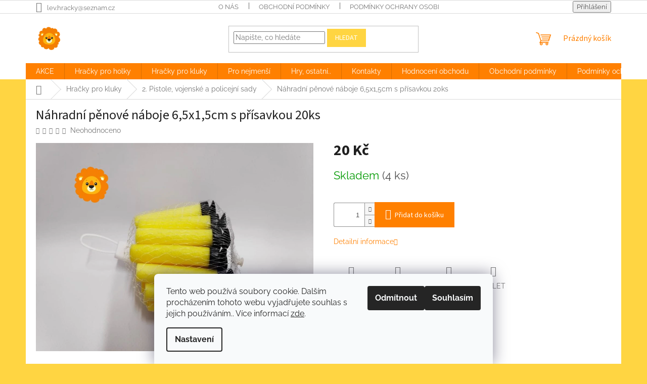

--- FILE ---
content_type: text/html; charset=utf-8
request_url: https://www.levhracky.cz/nahradni-penove-naboje-65x15cm-s-prisavkou-20ks-/
body_size: 22981
content:
<!doctype html><html lang="cs" dir="ltr" class="header-background-light external-fonts-loaded"><head><meta charset="utf-8" /><meta name="viewport" content="width=device-width,initial-scale=1" /><title>Náhradní pěnové náboje 6,5x1,5cm s přísavkou 20ks - Lev hračky</title><link rel="preconnect" href="https://cdn.myshoptet.com" /><link rel="dns-prefetch" href="https://cdn.myshoptet.com" /><link rel="preload" href="https://cdn.myshoptet.com/prj/dist/master/cms/libs/jquery/jquery-1.11.3.min.js" as="script" /><link href="https://cdn.myshoptet.com/prj/dist/master/cms/templates/frontend_templates/shared/css/font-face/raleway.css" rel="stylesheet"><link href="https://cdn.myshoptet.com/prj/dist/master/cms/templates/frontend_templates/shared/css/font-face/source-sans-3.css" rel="stylesheet"><link href="https://cdn.myshoptet.com/prj/dist/master/shop/dist/font-shoptet-11.css.62c94c7785ff2cea73b2.css" rel="stylesheet"><script>
dataLayer = [];
dataLayer.push({'shoptet' : {
    "pageId": 972,
    "pageType": "productDetail",
    "currency": "CZK",
    "currencyInfo": {
        "decimalSeparator": ",",
        "exchangeRate": 1,
        "priceDecimalPlaces": 0,
        "symbol": "K\u010d",
        "symbolLeft": 0,
        "thousandSeparator": " "
    },
    "language": "cs",
    "projectId": 628410,
    "product": {
        "id": 24630,
        "guid": "df16d5ce-ab29-11ee-b9bd-c23895735dfc",
        "hasVariants": false,
        "codes": [
            {
                "code": 165720152,
                "quantity": "4",
                "stocks": [
                    {
                        "id": "ext",
                        "quantity": "4"
                    }
                ]
            }
        ],
        "code": "165720152",
        "name": "N\u00e1hradn\u00ed p\u011bnov\u00e9 n\u00e1boje 6,5x1,5cm s p\u0159\u00edsavkou 20ks",
        "appendix": "",
        "weight": 0,
        "currentCategory": "Hra\u010dky pro kluky | 2. Pistole, vojensk\u00e9 a policejn\u00ed sady",
        "currentCategoryGuid": "a469de30-ab29-11ee-8ac3-c23895735dfc",
        "defaultCategory": "Hra\u010dky pro kluky | 2. Pistole, vojensk\u00e9 a policejn\u00ed sady",
        "defaultCategoryGuid": "a469de30-ab29-11ee-8ac3-c23895735dfc",
        "currency": "CZK",
        "priceWithVat": 20
    },
    "stocks": [
        {
            "id": "ext",
            "title": "Sklad",
            "isDeliveryPoint": 0,
            "visibleOnEshop": 1
        }
    ],
    "cartInfo": {
        "id": null,
        "freeShipping": false,
        "freeShippingFrom": null,
        "leftToFreeGift": {
            "formattedPrice": "0 K\u010d",
            "priceLeft": 0
        },
        "freeGift": false,
        "leftToFreeShipping": {
            "priceLeft": null,
            "dependOnRegion": null,
            "formattedPrice": null
        },
        "discountCoupon": [],
        "getNoBillingShippingPrice": {
            "withoutVat": 0,
            "vat": 0,
            "withVat": 0
        },
        "cartItems": [],
        "taxMode": "ORDINARY"
    },
    "cart": [],
    "customer": {
        "priceRatio": 1,
        "priceListId": 1,
        "groupId": null,
        "registered": false,
        "mainAccount": false
    }
}});
dataLayer.push({'cookie_consent' : {
    "marketing": "denied",
    "analytics": "denied"
}});
document.addEventListener('DOMContentLoaded', function() {
    shoptet.consent.onAccept(function(agreements) {
        if (agreements.length == 0) {
            return;
        }
        dataLayer.push({
            'cookie_consent' : {
                'marketing' : (agreements.includes(shoptet.config.cookiesConsentOptPersonalisation)
                    ? 'granted' : 'denied'),
                'analytics': (agreements.includes(shoptet.config.cookiesConsentOptAnalytics)
                    ? 'granted' : 'denied')
            },
            'event': 'cookie_consent'
        });
    });
});
</script>
<meta property="og:type" content="website"><meta property="og:site_name" content="levhracky.cz"><meta property="og:url" content="https://www.levhracky.cz/nahradni-penove-naboje-65x15cm-s-prisavkou-20ks-/"><meta property="og:title" content="Náhradní pěnové náboje 6,5x1,5cm s přísavkou 20ks - Lev hračky"><meta name="author" content="Lev hračky"><meta name="web_author" content="Shoptet.cz"><meta name="dcterms.rightsHolder" content="www.levhracky.cz"><meta name="robots" content="index,follow"><meta property="og:image" content="https://cdn.myshoptet.com/usr/www.levhracky.cz/user/shop/big/24630_nahradni-penove-naboje-6-5x1-5cm-s-prisavkou-20ks.jpg?65a6c74d"><meta property="og:description" content="Náhradní pěnové náboje 6,5x1,5cm s přísavkou 20ks. "><meta name="description" content="Náhradní pěnové náboje 6,5x1,5cm s přísavkou 20ks. "><meta property="product:price:amount" content="20"><meta property="product:price:currency" content="CZK"><style>:root {--color-primary: #ff8000;--color-primary-h: 30;--color-primary-s: 100%;--color-primary-l: 50%;--color-primary-hover: #ffd542;--color-primary-hover-h: 47;--color-primary-hover-s: 100%;--color-primary-hover-l: 63%;--color-secondary: #ff8000;--color-secondary-h: 30;--color-secondary-s: 100%;--color-secondary-l: 50%;--color-secondary-hover: #ff8000;--color-secondary-hover-h: 30;--color-secondary-hover-s: 100%;--color-secondary-hover-l: 50%;--color-tertiary: #ffd542;--color-tertiary-h: 47;--color-tertiary-s: 100%;--color-tertiary-l: 63%;--color-tertiary-hover: #ffd542;--color-tertiary-hover-h: 47;--color-tertiary-hover-s: 100%;--color-tertiary-hover-l: 63%;--color-header-background: #ffffff;--template-font: "Raleway";--template-headings-font: "Source Sans 3";--header-background-url: url("[data-uri]");--cookies-notice-background: #F8FAFB;--cookies-notice-color: #252525;--cookies-notice-button-hover: #27263f;--cookies-notice-link-hover: #3b3a5f;--templates-update-management-preview-mode-content: "Náhled aktualizací šablony je aktivní pro váš prohlížeč."}</style>
    
    <link href="https://cdn.myshoptet.com/prj/dist/master/shop/dist/main-11.less.5a24dcbbdabfd189c152.css" rel="stylesheet" />
                <link href="https://cdn.myshoptet.com/prj/dist/master/shop/dist/mobile-header-v1-11.less.1ee105d41b5f713c21aa.css" rel="stylesheet" />
    
    <script>var shoptet = shoptet || {};</script>
    <script src="https://cdn.myshoptet.com/prj/dist/master/shop/dist/main-3g-header.js.05f199e7fd2450312de2.js"></script>
<!-- User include --><!-- /User include --><link rel="shortcut icon" href="/favicon.ico" type="image/x-icon" /><link rel="canonical" href="https://www.levhracky.cz/nahradni-penove-naboje-65x15cm-s-prisavkou-20ks-/" /><style>/* custom background */@media (min-width: 992px) {body {background-color: #ffd542 ;background-position: top center;background-repeat: no-repeat;background-attachment: fixed;}}</style>    <!-- Global site tag (gtag.js) - Google Analytics -->
    <script async src="https://www.googletagmanager.com/gtag/js?id=16696525062"></script>
    <script>
        
        window.dataLayer = window.dataLayer || [];
        function gtag(){dataLayer.push(arguments);}
        

                    console.debug('default consent data');

            gtag('consent', 'default', {"ad_storage":"denied","analytics_storage":"denied","ad_user_data":"denied","ad_personalization":"denied","wait_for_update":500});
            dataLayer.push({
                'event': 'default_consent'
            });
        
        gtag('js', new Date());

        
        
        
                gtag('config', 'AW-16696525062');
        
        
        
        
        
        
        
        
        
        
        
        
        
        
        
        
        
        document.addEventListener('DOMContentLoaded', function() {
            if (typeof shoptet.tracking !== 'undefined') {
                for (var id in shoptet.tracking.bannersList) {
                    gtag('event', 'view_promotion', {
                        "send_to": "UA",
                        "promotions": [
                            {
                                "id": shoptet.tracking.bannersList[id].id,
                                "name": shoptet.tracking.bannersList[id].name,
                                "position": shoptet.tracking.bannersList[id].position
                            }
                        ]
                    });
                }
            }

            shoptet.consent.onAccept(function(agreements) {
                if (agreements.length !== 0) {
                    console.debug('gtag consent accept');
                    var gtagConsentPayload =  {
                        'ad_storage': agreements.includes(shoptet.config.cookiesConsentOptPersonalisation)
                            ? 'granted' : 'denied',
                        'analytics_storage': agreements.includes(shoptet.config.cookiesConsentOptAnalytics)
                            ? 'granted' : 'denied',
                                                                                                'ad_user_data': agreements.includes(shoptet.config.cookiesConsentOptPersonalisation)
                            ? 'granted' : 'denied',
                        'ad_personalization': agreements.includes(shoptet.config.cookiesConsentOptPersonalisation)
                            ? 'granted' : 'denied',
                        };
                    console.debug('update consent data', gtagConsentPayload);
                    gtag('consent', 'update', gtagConsentPayload);
                    dataLayer.push(
                        { 'event': 'update_consent' }
                    );
                }
            });
        });
    </script>
</head><body class="desktop id-972 in-2--pistole--vojenske-a-policejni-sady template-11 type-product type-detail one-column-body columns-mobile-2 columns-4 ums_forms_redesign--off ums_a11y_category_page--on ums_discussion_rating_forms--off ums_flags_display_unification--on ums_a11y_login--on mobile-header-version-1"><noscript>
    <style>
        #header {
            padding-top: 0;
            position: relative !important;
            top: 0;
        }
        .header-navigation {
            position: relative !important;
        }
        .overall-wrapper {
            margin: 0 !important;
        }
        body:not(.ready) {
            visibility: visible !important;
        }
    </style>
    <div class="no-javascript">
        <div class="no-javascript__title">Musíte změnit nastavení vašeho prohlížeče</div>
        <div class="no-javascript__text">Podívejte se na: <a href="https://www.google.com/support/bin/answer.py?answer=23852">Jak povolit JavaScript ve vašem prohlížeči</a>.</div>
        <div class="no-javascript__text">Pokud používáte software na blokování reklam, může být nutné povolit JavaScript z této stránky.</div>
        <div class="no-javascript__text">Děkujeme.</div>
    </div>
</noscript>

        <div id="fb-root"></div>
        <script>
            window.fbAsyncInit = function() {
                FB.init({
                    autoLogAppEvents : true,
                    xfbml            : true,
                    version          : 'v24.0'
                });
            };
        </script>
        <script async defer crossorigin="anonymous" src="https://connect.facebook.net/cs_CZ/sdk.js#xfbml=1&version=v24.0"></script>    <div class="siteCookies siteCookies--bottom siteCookies--light js-siteCookies" role="dialog" data-testid="cookiesPopup" data-nosnippet>
        <div class="siteCookies__form">
            <div class="siteCookies__content">
                <div class="siteCookies__text">
                    Tento web používá soubory cookie. Dalším procházením tohoto webu vyjadřujete souhlas s jejich používáním.. Více informací <a href="/podminky-ochrany-osobnich-udaju/" target="\&quot;_blank\&quot;" rel="\&quot;" noreferrer="">zde</a>.
                </div>
                <p class="siteCookies__links">
                    <button class="siteCookies__link js-cookies-settings" aria-label="Nastavení cookies" data-testid="cookiesSettings">Nastavení</button>
                </p>
            </div>
            <div class="siteCookies__buttonWrap">
                                    <button class="siteCookies__button js-cookiesConsentSubmit" value="reject" aria-label="Odmítnout cookies" data-testid="buttonCookiesReject">Odmítnout</button>
                                <button class="siteCookies__button js-cookiesConsentSubmit" value="all" aria-label="Přijmout cookies" data-testid="buttonCookiesAccept">Souhlasím</button>
            </div>
        </div>
        <script>
            document.addEventListener("DOMContentLoaded", () => {
                const siteCookies = document.querySelector('.js-siteCookies');
                document.addEventListener("scroll", shoptet.common.throttle(() => {
                    const st = document.documentElement.scrollTop;
                    if (st > 1) {
                        siteCookies.classList.add('siteCookies--scrolled');
                    } else {
                        siteCookies.classList.remove('siteCookies--scrolled');
                    }
                }, 100));
            });
        </script>
    </div>
<a href="#content" class="skip-link sr-only">Přejít na obsah</a><div class="overall-wrapper"><div class="user-action"><div class="container">
    <div class="user-action-in">
                    <div id="login" class="user-action-login popup-widget login-widget" role="dialog" aria-labelledby="loginHeading">
        <div class="popup-widget-inner">
                            <h2 id="loginHeading">Přihlášení k vašemu účtu</h2><div id="customerLogin"><form action="/action/Customer/Login/" method="post" id="formLoginIncluded" class="csrf-enabled formLogin" data-testid="formLogin"><input type="hidden" name="referer" value="" /><div class="form-group"><div class="input-wrapper email js-validated-element-wrapper no-label"><input type="email" name="email" class="form-control" autofocus placeholder="E-mailová adresa (např. jan@novak.cz)" data-testid="inputEmail" autocomplete="email" required /></div></div><div class="form-group"><div class="input-wrapper password js-validated-element-wrapper no-label"><input type="password" name="password" class="form-control" placeholder="Heslo" data-testid="inputPassword" autocomplete="current-password" required /><span class="no-display">Nemůžete vyplnit toto pole</span><input type="text" name="surname" value="" class="no-display" /></div></div><div class="form-group"><div class="login-wrapper"><button type="submit" class="btn btn-secondary btn-text btn-login" data-testid="buttonSubmit">Přihlásit se</button><div class="password-helper"><a href="/registrace/" data-testid="signup" rel="nofollow">Nová registrace</a><a href="/klient/zapomenute-heslo/" rel="nofollow">Zapomenuté heslo</a></div></div></div></form>
</div>                    </div>
    </div>

                            <div id="cart-widget" class="user-action-cart popup-widget cart-widget loader-wrapper" data-testid="popupCartWidget" role="dialog" aria-hidden="true">
    <div class="popup-widget-inner cart-widget-inner place-cart-here">
        <div class="loader-overlay">
            <div class="loader"></div>
        </div>
    </div>

    <div class="cart-widget-button">
        <a href="/kosik/" class="btn btn-conversion" id="continue-order-button" rel="nofollow" data-testid="buttonNextStep">Pokračovat do košíku</a>
    </div>
</div>
            </div>
</div>
</div><div class="top-navigation-bar" data-testid="topNavigationBar">

    <div class="container">

        <div class="top-navigation-contacts">
            <strong>Zákaznická podpora:</strong><a href="mailto:lev.hracky@seznam.cz" class="project-email" data-testid="contactboxEmail"><span>lev.hracky@seznam.cz</span></a>        </div>

                            <div class="top-navigation-menu">
                <div class="top-navigation-menu-trigger"></div>
                <ul class="top-navigation-bar-menu">
                                            <li class="top-navigation-menu-item-27">
                            <a href="/o-nas/" target="blank">O NÁS</a>
                        </li>
                                            <li class="top-navigation-menu-item-39">
                            <a href="/obchodni-podminky/" target="blank">Obchodní podmínky</a>
                        </li>
                                            <li class="top-navigation-menu-item-691">
                            <a href="/podminky-ochrany-osobnich-udaju/" target="blank">Podmínky ochrany osobních údajů </a>
                        </li>
                                    </ul>
                <ul class="top-navigation-bar-menu-helper"></ul>
            </div>
        
        <div class="top-navigation-tools">
            <div class="responsive-tools">
                <a href="#" class="toggle-window" data-target="search" aria-label="Hledat" data-testid="linkSearchIcon"></a>
                                                            <a href="#" class="toggle-window" data-target="login"></a>
                                                    <a href="#" class="toggle-window" data-target="navigation" aria-label="Menu" data-testid="hamburgerMenu"></a>
            </div>
                        <button class="top-nav-button top-nav-button-login toggle-window" type="button" data-target="login" aria-haspopup="dialog" aria-controls="login" aria-expanded="false" data-testid="signin"><span>Přihlášení</span></button>        </div>

    </div>

</div>
<header id="header"><div class="container navigation-wrapper">
    <div class="header-top">
        <div class="site-name-wrapper">
            <div class="site-name"><a href="/" data-testid="linkWebsiteLogo"><img src="https://cdn.myshoptet.com/usr/www.levhracky.cz/user/logos/logo_lev_men____-27.png" alt="Lev hračky" fetchpriority="low" /></a></div>        </div>
        <div class="search" itemscope itemtype="https://schema.org/WebSite">
            <meta itemprop="headline" content="2. Pistole, vojenské a policejní sady"/><meta itemprop="url" content="https://www.levhracky.cz"/><meta itemprop="text" content="Náhradní pěnové náboje 6,5x1,5cm s přísavkou 20ks. "/>            <form action="/action/ProductSearch/prepareString/" method="post"
    id="formSearchForm" class="search-form compact-form js-search-main"
    itemprop="potentialAction" itemscope itemtype="https://schema.org/SearchAction" data-testid="searchForm">
    <fieldset>
        <meta itemprop="target"
            content="https://www.levhracky.cz/vyhledavani/?string={string}"/>
        <input type="hidden" name="language" value="cs"/>
        
            
<input
    type="search"
    name="string"
        class="query-input form-control search-input js-search-input"
    placeholder="Napište, co hledáte"
    autocomplete="off"
    required
    itemprop="query-input"
    aria-label="Vyhledávání"
    data-testid="searchInput"
>
            <button type="submit" class="btn btn-default" data-testid="searchBtn">Hledat</button>
        
    </fieldset>
</form>
        </div>
        <div class="navigation-buttons">
                
    <a href="/kosik/" class="btn btn-icon toggle-window cart-count" data-target="cart" data-hover="true" data-redirect="true" data-testid="headerCart" rel="nofollow" aria-haspopup="dialog" aria-expanded="false" aria-controls="cart-widget">
        
                <span class="sr-only">Nákupní košík</span>
        
            <span class="cart-price visible-lg-inline-block" data-testid="headerCartPrice">
                                    Prázdný košík                            </span>
        
    
            </a>
        </div>
    </div>
    <nav id="navigation" aria-label="Hlavní menu" data-collapsible="true"><div class="navigation-in menu"><ul class="menu-level-1" role="menubar" data-testid="headerMenuItems"><li class="menu-item-1021" role="none"><a href="/akce/" data-testid="headerMenuItem" role="menuitem" aria-expanded="false"><b>AKCE</b></a></li>
<li class="menu-item-776 ext" role="none"><a href="/hracky-pro-holky/" data-testid="headerMenuItem" role="menuitem" aria-haspopup="true" aria-expanded="false"><b>Hračky pro holky</b><span class="submenu-arrow"></span></a><ul class="menu-level-2" aria-label="Hračky pro holky" tabindex="-1" role="menu"><li class="menu-item-785" role="none"><a href="/2--miminka--panenky--oblecky/" class="menu-image" data-testid="headerMenuItem" tabindex="-1" aria-hidden="true"><img src="data:image/svg+xml,%3Csvg%20width%3D%22140%22%20height%3D%22100%22%20xmlns%3D%22http%3A%2F%2Fwww.w3.org%2F2000%2Fsvg%22%3E%3C%2Fsvg%3E" alt="" aria-hidden="true" width="140" height="100"  data-src="https://cdn.myshoptet.com/usr/www.levhracky.cz/user/categories/thumb/3415.jpg" fetchpriority="low" /></a><div><a href="/2--miminka--panenky--oblecky/" data-testid="headerMenuItem" role="menuitem"><span>2. Miminka, panenky, oblečky</span></a>
                        </div></li><li class="menu-item-794" role="none"><a href="/2--doktorske-sady--uklizecky--sady-krasy/" class="menu-image" data-testid="headerMenuItem" tabindex="-1" aria-hidden="true"><img src="data:image/svg+xml,%3Csvg%20width%3D%22140%22%20height%3D%22100%22%20xmlns%3D%22http%3A%2F%2Fwww.w3.org%2F2000%2Fsvg%22%3E%3C%2Fsvg%3E" alt="" aria-hidden="true" width="140" height="100"  data-src="https://cdn.myshoptet.com/usr/www.levhracky.cz/user/categories/thumb/351551378.jpg" fetchpriority="low" /></a><div><a href="/2--doktorske-sady--uklizecky--sady-krasy/" data-testid="headerMenuItem" role="menuitem"><span>2. Doktorské sady, uklízečky, sady krásy</span></a>
                        </div></li><li class="menu-item-791" role="none"><a href="/2--kuchyne--spotrebice--nadobi/" class="menu-image" data-testid="headerMenuItem" tabindex="-1" aria-hidden="true"><img src="data:image/svg+xml,%3Csvg%20width%3D%22140%22%20height%3D%22100%22%20xmlns%3D%22http%3A%2F%2Fwww.w3.org%2F2000%2Fsvg%22%3E%3C%2Fsvg%3E" alt="" aria-hidden="true" width="140" height="100"  data-src="https://cdn.myshoptet.com/usr/www.levhracky.cz/user/categories/thumb/349058988.jpg" fetchpriority="low" /></a><div><a href="/2--kuchyne--spotrebice--nadobi/" data-testid="headerMenuItem" role="menuitem"><span>2. Kuchyně, spotřebiče, nádobí</span></a>
                        </div></li><li class="menu-item-788" role="none"><a href="/2--kocarky--postylky/" class="menu-image" data-testid="headerMenuItem" tabindex="-1" aria-hidden="true"><img src="data:image/svg+xml,%3Csvg%20width%3D%22140%22%20height%3D%22100%22%20xmlns%3D%22http%3A%2F%2Fwww.w3.org%2F2000%2Fsvg%22%3E%3C%2Fsvg%3E" alt="" aria-hidden="true" width="140" height="100"  data-src="https://cdn.myshoptet.com/usr/www.levhracky.cz/user/categories/thumb/288956267.jpg" fetchpriority="low" /></a><div><a href="/2--kocarky--postylky/" data-testid="headerMenuItem" role="menuitem"><span>2. Kočárky, postýlky,</span></a>
                        </div></li></ul></li>
<li class="menu-item-673 ext" role="none"><a href="/hracky-pro-kluky/" data-testid="headerMenuItem" role="menuitem" aria-haspopup="true" aria-expanded="false"><b>Hračky pro kluky</b><span class="submenu-arrow"></span></a><ul class="menu-level-2" aria-label="Hračky pro kluky" tabindex="-1" role="menu"><li class="menu-item-758 has-third-level" role="none"><a href="/auta--dopravni-prostredky/" class="menu-image" data-testid="headerMenuItem" tabindex="-1" aria-hidden="true"><img src="data:image/svg+xml,%3Csvg%20width%3D%22140%22%20height%3D%22100%22%20xmlns%3D%22http%3A%2F%2Fwww.w3.org%2F2000%2Fsvg%22%3E%3C%2Fsvg%3E" alt="" aria-hidden="true" width="140" height="100"  data-src="https://cdn.myshoptet.com/usr/www.levhracky.cz/user/categories/thumb/229806139.jpg" fetchpriority="low" /></a><div><a href="/auta--dopravni-prostredky/" data-testid="headerMenuItem" role="menuitem"><span>Auta, dopravní prostředky</span></a>
                                                    <ul class="menu-level-3" role="menu">
                                                                    <li class="menu-item-993" role="none">
                                        <a href="/2--auta--dopravni-prostredky--garaze--drahy/" data-testid="headerMenuItem" role="menuitem">
                                            2. Auta, dopravní prostředky, garáže, dráhy</a>,                                    </li>
                                                                    <li class="menu-item-978" role="none">
                                        <a href="/2--rc-auta--dopravni-prostredky-2/" data-testid="headerMenuItem" role="menuitem">
                                            2. RC auta, dopravní prostředky</a>,                                    </li>
                                                                    <li class="menu-item-981" role="none">
                                        <a href="/2--rc-tanky--tankove-bitvy-2/" data-testid="headerMenuItem" role="menuitem">
                                            2. RC Tanky, tankové bitvy</a>,                                    </li>
                                                                    <li class="menu-item-987" role="none">
                                        <a href="/2--model-auta-kov-a-dopravni-prostredy/" data-testid="headerMenuItem" role="menuitem">
                                            2. Model auta kov a dopravní prostředy</a>,                                    </li>
                                                                    <li class="menu-item-990" role="none">
                                        <a href="/2--model-stavebnice-2/" data-testid="headerMenuItem" role="menuitem">
                                            2. Model stavebnice</a>,                                    </li>
                                                                    <li class="menu-item-746" role="none">
                                        <a href="/2--traktory--zemedelske-a-stavebni-stroje/" data-testid="headerMenuItem" role="menuitem">
                                            2. Traktory, zemědělské a stavební stroje</a>                                    </li>
                                                            </ul>
                        </div></li><li class="menu-item-972 active" role="none"><a href="/2--pistole--vojenske-a-policejni-sady/" class="menu-image" data-testid="headerMenuItem" tabindex="-1" aria-hidden="true"><img src="data:image/svg+xml,%3Csvg%20width%3D%22140%22%20height%3D%22100%22%20xmlns%3D%22http%3A%2F%2Fwww.w3.org%2F2000%2Fsvg%22%3E%3C%2Fsvg%3E" alt="" aria-hidden="true" width="140" height="100"  data-src="https://cdn.myshoptet.com/usr/www.levhracky.cz/user/categories/thumb/3035.jpg" fetchpriority="low" /></a><div><a href="/2--pistole--vojenske-a-policejni-sady/" data-testid="headerMenuItem" role="menuitem"><span>2. Pistole, vojenské a policejní sady</span></a>
                        </div></li><li class="menu-item-773" role="none"><a href="/2--mece--kordy--luky/" class="menu-image" data-testid="headerMenuItem" tabindex="-1" aria-hidden="true"><img src="data:image/svg+xml,%3Csvg%20width%3D%22140%22%20height%3D%22100%22%20xmlns%3D%22http%3A%2F%2Fwww.w3.org%2F2000%2Fsvg%22%3E%3C%2Fsvg%3E" alt="" aria-hidden="true" width="140" height="100"  data-src="https://cdn.myshoptet.com/usr/www.levhracky.cz/user/categories/thumb/3051.jpg" fetchpriority="low" /></a><div><a href="/2--mece--kordy--luky/" data-testid="headerMenuItem" role="menuitem"><span>2. Meče, kordy, luky</span></a>
                        </div></li><li class="menu-item-770" role="none"><a href="/2--naradi--kufriky-ap/" class="menu-image" data-testid="headerMenuItem" tabindex="-1" aria-hidden="true"><img src="data:image/svg+xml,%3Csvg%20width%3D%22140%22%20height%3D%22100%22%20xmlns%3D%22http%3A%2F%2Fwww.w3.org%2F2000%2Fsvg%22%3E%3C%2Fsvg%3E" alt="" aria-hidden="true" width="140" height="100"  data-src="https://cdn.myshoptet.com/usr/www.levhracky.cz/user/categories/thumb/35636761.jpg" fetchpriority="low" /></a><div><a href="/2--naradi--kufriky-ap/" data-testid="headerMenuItem" role="menuitem"><span>2. Nářadí, kufříky ap.</span></a>
                        </div></li><li class="menu-item-752" role="none"><a href="/2--robot-transformers/" class="menu-image" data-testid="headerMenuItem" tabindex="-1" aria-hidden="true"><img src="data:image/svg+xml,%3Csvg%20width%3D%22140%22%20height%3D%22100%22%20xmlns%3D%22http%3A%2F%2Fwww.w3.org%2F2000%2Fsvg%22%3E%3C%2Fsvg%3E" alt="" aria-hidden="true" width="140" height="100"  data-src="https://cdn.myshoptet.com/usr/www.levhracky.cz/user/categories/thumb/3228.jpg" fetchpriority="low" /></a><div><a href="/2--robot-transformers/" data-testid="headerMenuItem" role="menuitem"><span>2. Robot,Transformers</span></a>
                        </div></li></ul></li>
<li class="menu-item-779 ext" role="none"><a href="/pro-nejmensi/" data-testid="headerMenuItem" role="menuitem" aria-haspopup="true" aria-expanded="false"><b>Pro nejmenší</b><span class="submenu-arrow"></span></a><ul class="menu-level-2" aria-label="Pro nejmenší" tabindex="-1" role="menu"><li class="menu-item-800" role="none"><a href="/2--pro-nejmensi/" class="menu-image" data-testid="headerMenuItem" tabindex="-1" aria-hidden="true"><img src="data:image/svg+xml,%3Csvg%20width%3D%22140%22%20height%3D%22100%22%20xmlns%3D%22http%3A%2F%2Fwww.w3.org%2F2000%2Fsvg%22%3E%3C%2Fsvg%3E" alt="" aria-hidden="true" width="140" height="100"  data-src="https://cdn.myshoptet.com/usr/www.levhracky.cz/user/categories/thumb/1696.jpg" fetchpriority="low" /></a><div><a href="/2--pro-nejmensi/" data-testid="headerMenuItem" role="menuitem"><span>2. Pro nejmenší</span></a>
                        </div></li><li class="menu-item-809" role="none"><a href="/2--plysove-hracky--figurky/" class="menu-image" data-testid="headerMenuItem" tabindex="-1" aria-hidden="true"><img src="data:image/svg+xml,%3Csvg%20width%3D%22140%22%20height%3D%22100%22%20xmlns%3D%22http%3A%2F%2Fwww.w3.org%2F2000%2Fsvg%22%3E%3C%2Fsvg%3E" alt="" aria-hidden="true" width="140" height="100"  data-src="https://cdn.myshoptet.com/usr/www.levhracky.cz/user/categories/thumb/3414.jpg" fetchpriority="low" /></a><div><a href="/2--plysove-hracky--figurky/" data-testid="headerMenuItem" role="menuitem"><span>2. Plyšové hračky, figurky</span></a>
                        </div></li><li class="menu-item-797" role="none"><a href="/1--pro-nejmensi/" class="menu-image" data-testid="headerMenuItem" tabindex="-1" aria-hidden="true"><img src="data:image/svg+xml,%3Csvg%20width%3D%22140%22%20height%3D%22100%22%20xmlns%3D%22http%3A%2F%2Fwww.w3.org%2F2000%2Fsvg%22%3E%3C%2Fsvg%3E" alt="" aria-hidden="true" width="140" height="100"  data-src="https://cdn.myshoptet.com/usr/www.levhracky.cz/user/categories/thumb/355310325.jpg" fetchpriority="low" /></a><div><a href="/1--pro-nejmensi/" data-testid="headerMenuItem" role="menuitem"><span>1. Pro nejmenší</span></a>
                        </div></li></ul></li>
<li class="menu-item-854 ext" role="none"><a href="/hry--ostatni/" data-testid="headerMenuItem" role="menuitem" aria-haspopup="true" aria-expanded="false"><b>Hry, ostatní..</b><span class="submenu-arrow"></span></a><ul class="menu-level-2" aria-label="Hry, ostatní.." tabindex="-1" role="menu"><li class="menu-item-857" role="none"><a href="/1--drevene-hracky--kostky/" class="menu-image" data-testid="headerMenuItem" tabindex="-1" aria-hidden="true"><img src="data:image/svg+xml,%3Csvg%20width%3D%22140%22%20height%3D%22100%22%20xmlns%3D%22http%3A%2F%2Fwww.w3.org%2F2000%2Fsvg%22%3E%3C%2Fsvg%3E" alt="" aria-hidden="true" width="140" height="100"  data-src="https://cdn.myshoptet.com/usr/www.levhracky.cz/user/categories/thumb/1019.jpg" fetchpriority="low" /></a><div><a href="/1--drevene-hracky--kostky/" data-testid="headerMenuItem" role="menuitem"><span>1. Dřevené hračky, kostky</span></a>
                        </div></li><li class="menu-item-860" role="none"><a href="/2--drevene-hracky--kostky/" class="menu-image" data-testid="headerMenuItem" tabindex="-1" aria-hidden="true"><img src="data:image/svg+xml,%3Csvg%20width%3D%22140%22%20height%3D%22100%22%20xmlns%3D%22http%3A%2F%2Fwww.w3.org%2F2000%2Fsvg%22%3E%3C%2Fsvg%3E" alt="" aria-hidden="true" width="140" height="100"  data-src="https://cdn.myshoptet.com/usr/www.levhracky.cz/user/categories/thumb/270500669.jpg" fetchpriority="low" /></a><div><a href="/2--drevene-hracky--kostky/" data-testid="headerMenuItem" role="menuitem"><span>2. Dřevěné hračky, kostky</span></a>
                        </div></li><li class="menu-item-863" role="none"><a href="/1--knizky--sesity--omalovanky--obrazky/" class="menu-image" data-testid="headerMenuItem" tabindex="-1" aria-hidden="true"><img src="data:image/svg+xml,%3Csvg%20width%3D%22140%22%20height%3D%22100%22%20xmlns%3D%22http%3A%2F%2Fwww.w3.org%2F2000%2Fsvg%22%3E%3C%2Fsvg%3E" alt="" aria-hidden="true" width="140" height="100"  data-src="https://cdn.myshoptet.com/usr/www.levhracky.cz/user/categories/thumb/311631695.jpg" fetchpriority="low" /></a><div><a href="/1--knizky--sesity--omalovanky--obrazky/" data-testid="headerMenuItem" role="menuitem"><span>1. Knížky, sešity, omalovánky, obrázky</span></a>
                        </div></li><li class="menu-item-866" role="none"><a href="/2--knizky--sesity--omalovanky--obrazky/" class="menu-image" data-testid="headerMenuItem" tabindex="-1" aria-hidden="true"><img src="data:image/svg+xml,%3Csvg%20width%3D%22140%22%20height%3D%22100%22%20xmlns%3D%22http%3A%2F%2Fwww.w3.org%2F2000%2Fsvg%22%3E%3C%2Fsvg%3E" alt="" aria-hidden="true" width="140" height="100"  data-src="https://cdn.myshoptet.com/usr/www.levhracky.cz/user/categories/thumb/3107_46907.jpg" fetchpriority="low" /></a><div><a href="/2--knizky--sesity--omalovanky--obrazky/" data-testid="headerMenuItem" role="menuitem"><span>2. Knížky, sešity, omalovánky, obrázky</span></a>
                        </div></li><li class="menu-item-869" role="none"><a href="/1--stolni-hry--puzzle--karty--pexesa/" class="menu-image" data-testid="headerMenuItem" tabindex="-1" aria-hidden="true"><img src="data:image/svg+xml,%3Csvg%20width%3D%22140%22%20height%3D%22100%22%20xmlns%3D%22http%3A%2F%2Fwww.w3.org%2F2000%2Fsvg%22%3E%3C%2Fsvg%3E" alt="" aria-hidden="true" width="140" height="100"  data-src="https://cdn.myshoptet.com/usr/www.levhracky.cz/user/categories/thumb/102772664.jpg" fetchpriority="low" /></a><div><a href="/1--stolni-hry--puzzle--karty--pexesa/" data-testid="headerMenuItem" role="menuitem"><span>1. Stolní hry, puzzle, karty, pexesa</span></a>
                        </div></li><li class="menu-item-872" role="none"><a href="/2--stolni-hry--puzzle--karty--pexesa/" class="menu-image" data-testid="headerMenuItem" tabindex="-1" aria-hidden="true"><img src="data:image/svg+xml,%3Csvg%20width%3D%22140%22%20height%3D%22100%22%20xmlns%3D%22http%3A%2F%2Fwww.w3.org%2F2000%2Fsvg%22%3E%3C%2Fsvg%3E" alt="" aria-hidden="true" width="140" height="100"  data-src="https://cdn.myshoptet.com/usr/www.levhracky.cz/user/categories/thumb/306100342.jpg" fetchpriority="low" /></a><div><a href="/2--stolni-hry--puzzle--karty--pexesa/" data-testid="headerMenuItem" role="menuitem"><span>2. Stolní hry, puzzle, karty, pexesa</span></a>
                        </div></li><li class="menu-item-1036" role="none"><a href="/2-stavebnice/" class="menu-image" data-testid="headerMenuItem" tabindex="-1" aria-hidden="true"><img src="data:image/svg+xml,%3Csvg%20width%3D%22140%22%20height%3D%22100%22%20xmlns%3D%22http%3A%2F%2Fwww.w3.org%2F2000%2Fsvg%22%3E%3C%2Fsvg%3E" alt="" aria-hidden="true" width="140" height="100"  data-src="https://cdn.myshoptet.com/usr/www.levhracky.cz/user/categories/thumb/stavebnice.jpg" fetchpriority="low" /></a><div><a href="/2-stavebnice/" data-testid="headerMenuItem" role="menuitem"><span>2.Stavebnice</span></a>
                        </div></li><li class="menu-item-875" role="none"><a href="/1--barvy--kreativni--ostatni/" class="menu-image" data-testid="headerMenuItem" tabindex="-1" aria-hidden="true"><img src="data:image/svg+xml,%3Csvg%20width%3D%22140%22%20height%3D%22100%22%20xmlns%3D%22http%3A%2F%2Fwww.w3.org%2F2000%2Fsvg%22%3E%3C%2Fsvg%3E" alt="" aria-hidden="true" width="140" height="100"  data-src="https://cdn.myshoptet.com/usr/www.levhracky.cz/user/categories/thumb/27651.jpg" fetchpriority="low" /></a><div><a href="/1--barvy--kreativni--ostatni/" data-testid="headerMenuItem" role="menuitem"><span>1. Barvy, kreativní, ostatní</span></a>
                        </div></li><li class="menu-item-878" role="none"><a href="/2--kreativni-a-ostatni/" class="menu-image" data-testid="headerMenuItem" tabindex="-1" aria-hidden="true"><img src="data:image/svg+xml,%3Csvg%20width%3D%22140%22%20height%3D%22100%22%20xmlns%3D%22http%3A%2F%2Fwww.w3.org%2F2000%2Fsvg%22%3E%3C%2Fsvg%3E" alt="" aria-hidden="true" width="140" height="100"  data-src="https://cdn.myshoptet.com/usr/www.levhracky.cz/user/categories/thumb/354108000.jpg" fetchpriority="low" /></a><div><a href="/2--kreativni-a-ostatni/" data-testid="headerMenuItem" role="menuitem"><span>2. Kreativní a ostatní</span></a>
                        </div></li><li class="menu-item-881" role="none"><a href="/2--hudebni-nastroje-hracky/" class="menu-image" data-testid="headerMenuItem" tabindex="-1" aria-hidden="true"><img src="data:image/svg+xml,%3Csvg%20width%3D%22140%22%20height%3D%22100%22%20xmlns%3D%22http%3A%2F%2Fwww.w3.org%2F2000%2Fsvg%22%3E%3C%2Fsvg%3E" alt="" aria-hidden="true" width="140" height="100"  data-src="https://cdn.myshoptet.com/usr/www.levhracky.cz/user/categories/thumb/351471998.jpg" fetchpriority="low" /></a><div><a href="/2--hudebni-nastroje-hracky/" data-testid="headerMenuItem" role="menuitem"><span>2. Hudební nástroje/hračky</span></a>
                        </div></li><li class="menu-item-884 has-third-level" role="none"><a href="/2--zvirata--figurky/" class="menu-image" data-testid="headerMenuItem" tabindex="-1" aria-hidden="true"><img src="data:image/svg+xml,%3Csvg%20width%3D%22140%22%20height%3D%22100%22%20xmlns%3D%22http%3A%2F%2Fwww.w3.org%2F2000%2Fsvg%22%3E%3C%2Fsvg%3E" alt="" aria-hidden="true" width="140" height="100"  data-src="https://cdn.myshoptet.com/usr/www.levhracky.cz/user/categories/thumb/2849.jpg" fetchpriority="low" /></a><div><a href="/2--zvirata--figurky/" data-testid="headerMenuItem" role="menuitem"><span>2. Zvířata, figurky</span></a>
                                                    <ul class="menu-level-3" role="menu">
                                                                    <li class="menu-item-1008" role="none">
                                        <a href="/houpaci-kone-2/" data-testid="headerMenuItem" role="menuitem">
                                            2. Houpací koně</a>                                    </li>
                                                            </ul>
                        </div></li><li class="menu-item-887" role="none"><a href="/1--na-zahradu--zima--sport/" class="menu-image" data-testid="headerMenuItem" tabindex="-1" aria-hidden="true"><img src="data:image/svg+xml,%3Csvg%20width%3D%22140%22%20height%3D%22100%22%20xmlns%3D%22http%3A%2F%2Fwww.w3.org%2F2000%2Fsvg%22%3E%3C%2Fsvg%3E" alt="" aria-hidden="true" width="140" height="100"  data-src="https://cdn.myshoptet.com/usr/www.levhracky.cz/user/categories/thumb/2070_(2).jpg" fetchpriority="low" /></a><div><a href="/1--na-zahradu--zima--sport/" data-testid="headerMenuItem" role="menuitem"><span>1. Na zahradu, zima, sport</span></a>
                        </div></li><li class="menu-item-890" role="none"><a href="/2--na-zahradu-k-vode--pisek--sport/" class="menu-image" data-testid="headerMenuItem" tabindex="-1" aria-hidden="true"><img src="data:image/svg+xml,%3Csvg%20width%3D%22140%22%20height%3D%22100%22%20xmlns%3D%22http%3A%2F%2Fwww.w3.org%2F2000%2Fsvg%22%3E%3C%2Fsvg%3E" alt="" aria-hidden="true" width="140" height="100"  data-src="https://cdn.myshoptet.com/usr/www.levhracky.cz/user/categories/thumb/337064576.jpg" fetchpriority="low" /></a><div><a href="/2--na-zahradu-k-vode--pisek--sport/" data-testid="headerMenuItem" role="menuitem"><span>2. Na zahradu k vodě, písek, sport</span></a>
                        </div></li></ul></li>
<li class="menu-item-29" role="none"><a href="/kontakty/" target="blank" data-testid="headerMenuItem" role="menuitem" aria-expanded="false"><b>Kontakty</b></a></li>
<li class="menu-item--51" role="none"><a href="/hodnoceni-obchodu/" target="blank" data-testid="headerMenuItem" role="menuitem" aria-expanded="false"><b>Hodnocení obchodu</b></a></li>
<li class="menu-item-39" role="none"><a href="/obchodni-podminky/" target="blank" data-testid="headerMenuItem" role="menuitem" aria-expanded="false"><b>Obchodní podmínky</b></a></li>
<li class="menu-item-691" role="none"><a href="/podminky-ochrany-osobnich-udaju/" target="blank" data-testid="headerMenuItem" role="menuitem" aria-expanded="false"><b>Podmínky ochrany osobních údajů </b></a></li>
</ul>
    <ul class="navigationActions" role="menu">
                            <li role="none">
                                    <a href="/login/?backTo=%2Fnahradni-penove-naboje-65x15cm-s-prisavkou-20ks-%2F" rel="nofollow" data-testid="signin" role="menuitem"><span>Přihlášení</span></a>
                            </li>
                        </ul>
</div><span class="navigation-close"></span></nav><div class="menu-helper" data-testid="hamburgerMenu"><span>Více</span></div>
</div></header><!-- / header -->


                    <div class="container breadcrumbs-wrapper">
            <div class="breadcrumbs navigation-home-icon-wrapper" itemscope itemtype="https://schema.org/BreadcrumbList">
                                                                            <span id="navigation-first" data-basetitle="Lev hračky" itemprop="itemListElement" itemscope itemtype="https://schema.org/ListItem">
                <a href="/" itemprop="item" class="navigation-home-icon"><span class="sr-only" itemprop="name">Domů</span></a>
                <span class="navigation-bullet">/</span>
                <meta itemprop="position" content="1" />
            </span>
                                <span id="navigation-1" itemprop="itemListElement" itemscope itemtype="https://schema.org/ListItem">
                <a href="/hracky-pro-kluky/" itemprop="item" data-testid="breadcrumbsSecondLevel"><span itemprop="name">Hračky pro kluky</span></a>
                <span class="navigation-bullet">/</span>
                <meta itemprop="position" content="2" />
            </span>
                                <span id="navigation-2" itemprop="itemListElement" itemscope itemtype="https://schema.org/ListItem">
                <a href="/2--pistole--vojenske-a-policejni-sady/" itemprop="item" data-testid="breadcrumbsSecondLevel"><span itemprop="name">2. Pistole, vojenské a policejní sady</span></a>
                <span class="navigation-bullet">/</span>
                <meta itemprop="position" content="3" />
            </span>
                                            <span id="navigation-3" itemprop="itemListElement" itemscope itemtype="https://schema.org/ListItem" data-testid="breadcrumbsLastLevel">
                <meta itemprop="item" content="https://www.levhracky.cz/nahradni-penove-naboje-65x15cm-s-prisavkou-20ks-/" />
                <meta itemprop="position" content="4" />
                <span itemprop="name" data-title="Náhradní pěnové náboje 6,5x1,5cm s přísavkou 20ks">Náhradní pěnové náboje 6,5x1,5cm s přísavkou 20ks <span class="appendix"></span></span>
            </span>
            </div>
        </div>
    
<div id="content-wrapper" class="container content-wrapper">
    
    <div class="content-wrapper-in">
                <main id="content" class="content wide">
                            
<div class="p-detail" itemscope itemtype="https://schema.org/Product">

    
    <meta itemprop="name" content="Náhradní pěnové náboje 6,5x1,5cm s přísavkou 20ks" />
    <meta itemprop="category" content="Úvodní stránka &gt; Hračky pro kluky &gt; 2. Pistole, vojenské a policejní sady &gt; Náhradní pěnové náboje 6,5x1,5cm s přísavkou 20ks" />
    <meta itemprop="url" content="https://www.levhracky.cz/nahradni-penove-naboje-65x15cm-s-prisavkou-20ks-/" />
    <meta itemprop="image" content="https://cdn.myshoptet.com/usr/www.levhracky.cz/user/shop/big/24630_nahradni-penove-naboje-6-5x1-5cm-s-prisavkou-20ks.jpg?65a6c74d" />
                                            
        <div class="p-detail-inner">

        <div class="p-detail-inner-header">
            <h1>
                  Náhradní pěnové náboje 6,5x1,5cm s přísavkou 20ks            </h1>

                    </div>

        <form action="/action/Cart/addCartItem/" method="post" id="product-detail-form" class="pr-action csrf-enabled" data-testid="formProduct">

            <meta itemprop="productID" content="24630" /><meta itemprop="identifier" content="df16d5ce-ab29-11ee-b9bd-c23895735dfc" /><meta itemprop="sku" content="165720152" /><span itemprop="offers" itemscope itemtype="https://schema.org/Offer"><link itemprop="availability" href="https://schema.org/InStock" /><meta itemprop="url" content="https://www.levhracky.cz/nahradni-penove-naboje-65x15cm-s-prisavkou-20ks-/" /><meta itemprop="price" content="20.00" /><meta itemprop="priceCurrency" content="CZK" /><link itemprop="itemCondition" href="https://schema.org/NewCondition" /></span><input type="hidden" name="productId" value="24630" /><input type="hidden" name="priceId" value="24630" /><input type="hidden" name="language" value="cs" />

            <div class="row product-top">

                <div class="col-xs-12">

                    <div class="p-detail-info">
                        
                                    <div class="stars-wrapper">
            
<span class="stars star-list">
                                                <span class="star star-off show-tooltip is-active productRatingAction" data-productid="24630" data-score="1" title="    Hodnocení:
            Neohodnoceno    "></span>
                    
                                                <span class="star star-off show-tooltip is-active productRatingAction" data-productid="24630" data-score="2" title="    Hodnocení:
            Neohodnoceno    "></span>
                    
                                                <span class="star star-off show-tooltip is-active productRatingAction" data-productid="24630" data-score="3" title="    Hodnocení:
            Neohodnoceno    "></span>
                    
                                                <span class="star star-off show-tooltip is-active productRatingAction" data-productid="24630" data-score="4" title="    Hodnocení:
            Neohodnoceno    "></span>
                    
                                                <span class="star star-off show-tooltip is-active productRatingAction" data-productid="24630" data-score="5" title="    Hodnocení:
            Neohodnoceno    "></span>
                    
    </span>
            <span class="stars-label">
                                Neohodnoceno                    </span>
        </div>
    
                        
                    </div>

                </div>

                <div class="col-xs-12 col-lg-6 p-image-wrapper">

                    
                    <div class="p-image" style="" data-testid="mainImage">

                        

    


                        

<a href="https://cdn.myshoptet.com/usr/www.levhracky.cz/user/shop/big/24630_nahradni-penove-naboje-6-5x1-5cm-s-prisavkou-20ks.jpg?65a6c74d" class="p-main-image cbox"><img src="https://cdn.myshoptet.com/usr/www.levhracky.cz/user/shop/big/24630_nahradni-penove-naboje-6-5x1-5cm-s-prisavkou-20ks.jpg?65a6c74d" alt="Náhradní pěnové náboje 6,5x1,5cm s přísavkou 20ks" width="1024" height="768"  fetchpriority="high" />
</a>                    </div>

                    
                </div>

                <div class="col-xs-12 col-lg-6 p-info-wrapper">

                    
                    
                        <div class="p-final-price-wrapper">

                                                                                    <strong class="price-final" data-testid="productCardPrice">
            <span class="price-final-holder">
                20 Kč
    

        </span>
    </strong>
                                                            <span class="price-measure">
                    
                        </span>
                            

                        </div>

                    
                    
                                                                                    <div class="availability-value" title="Dostupnost">
                                    

    
    <span class="availability-label" style="color: #009901" data-testid="labelAvailability">
                    Skladem            </span>
        <span class="availability-amount" data-testid="numberAvailabilityAmount">(4&nbsp;ks)</span>

                                </div>
                                                    
                        <table class="detail-parameters">
                            <tbody>
                            
                            
                            
                                                                                    </tbody>
                        </table>

                                                                            
                            <div class="add-to-cart" data-testid="divAddToCart">
                
<span class="quantity">
    <span
        class="increase-tooltip js-increase-tooltip"
        data-trigger="manual"
        data-container="body"
        data-original-title="Není možné zakoupit více než 9999 ks."
        aria-hidden="true"
        role="tooltip"
        data-testid="tooltip">
    </span>

    <span
        class="decrease-tooltip js-decrease-tooltip"
        data-trigger="manual"
        data-container="body"
        data-original-title="Minimální množství, které lze zakoupit, je 1 ks."
        aria-hidden="true"
        role="tooltip"
        data-testid="tooltip">
    </span>
    <label>
        <input
            type="number"
            name="amount"
            value="1"
            class="amount"
            autocomplete="off"
            data-decimals="0"
                        step="1"
            min="1"
            max="9999"
            aria-label="Množství"
            data-testid="cartAmount"/>
    </label>

    <button
        class="increase"
        type="button"
        aria-label="Zvýšit množství o 1"
        data-testid="increase">
            <span class="increase__sign">&plus;</span>
    </button>

    <button
        class="decrease"
        type="button"
        aria-label="Snížit množství o 1"
        data-testid="decrease">
            <span class="decrease__sign">&minus;</span>
    </button>
</span>
                    
    <button type="submit" class="btn btn-lg btn-conversion add-to-cart-button" data-testid="buttonAddToCart" aria-label="Přidat do košíku Náhradní pěnové náboje 6,5x1,5cm s přísavkou 20ks">Přidat do košíku</button>

            </div>
                    
                    
                    

                    
                                            <p data-testid="productCardDescr">
                            <a href="#description" class="chevron-after chevron-down-after" data-toggle="tab" data-external="1" data-force-scroll="true">Detailní informace</a>
                        </p>
                    
                    <div class="social-buttons-wrapper">
                        <div class="link-icons watchdog-active" data-testid="productDetailActionIcons">
    <a href="#" class="link-icon print" title="Tisknout produkt"><span>Tisk</span></a>
    <a href="/nahradni-penove-naboje-65x15cm-s-prisavkou-20ks-:dotaz/" class="link-icon chat" title="Mluvit s prodejcem" rel="nofollow"><span>Zeptat se</span></a>
            <a href="/nahradni-penove-naboje-65x15cm-s-prisavkou-20ks-:hlidat-cenu/" class="link-icon watchdog" title="Hlídat cenu" rel="nofollow"><span>Hlídat</span></a>
                <a href="#" class="link-icon share js-share-buttons-trigger" title="Sdílet produkt"><span>Sdílet</span></a>
    </div>
                            <div class="social-buttons no-display">
                    <div class="facebook">
                <div
            data-layout="button"
        class="fb-share-button"
    >
</div>

            </div>
                                <div class="close-wrapper">
        <a href="#" class="close-after js-share-buttons-trigger" title="Sdílet produkt">Zavřít</a>
    </div>

            </div>
                    </div>

                    
                </div>

            </div>

        </form>
    </div>

    
        
    
        
    <div class="shp-tabs-wrapper p-detail-tabs-wrapper">
        <div class="row">
            <div class="col-sm-12 shp-tabs-row responsive-nav">
                <div class="shp-tabs-holder">
    <ul id="p-detail-tabs" class="shp-tabs p-detail-tabs visible-links" role="tablist">
                            <li class="shp-tab active" data-testid="tabDescription">
                <a href="#description" class="shp-tab-link" role="tab" data-toggle="tab">Popis</a>
            </li>
                                                                                                                         <li class="shp-tab" data-testid="tabDiscussion">
                                <a href="#productDiscussion" class="shp-tab-link" role="tab" data-toggle="tab">Diskuze</a>
            </li>
                                        </ul>
</div>
            </div>
            <div class="col-sm-12 ">
                <div id="tab-content" class="tab-content">
                                                                                                            <div id="description" class="tab-pane fade in active" role="tabpanel">
        <div class="description-inner">
            <div class="basic-description">
                <h3>Detailní popis produktu</h3>
                                    <p><span style="font-size: 14pt;">Sada nábojů, které pasují do pistolí na pěnové náboje. S těmito náboji vás nikdo nepřemůže. Noste je stále při sobě, třeba za opaskem.</span></p>
                            </div>
            
    
        </div>
    </div>
                                                                                                                                                    <div id="productDiscussion" class="tab-pane fade" role="tabpanel" data-testid="areaDiscussion">
        <div id="discussionWrapper" class="discussion-wrapper unveil-wrapper" data-parent-tab="productDiscussion" data-testid="wrapperDiscussion">
                                    
    <div class="discussionContainer js-discussion-container" data-editorid="discussion">
                    <p data-testid="textCommentNotice">Buďte první, kdo napíše příspěvek k této položce. </p>
                            <p class="helpNote" data-testid="textCommentNotice">Pouze registrovaní uživatelé mohou vkládat příspěvky. Prosím <a href="/login/?backTo=%2Fnahradni-penove-naboje-65x15cm-s-prisavkou-20ks-%2F" title="Přihlášení" rel="nofollow">přihlaste se</a> nebo se <a href="/registrace/" title="Registrace" rel="nofollow">registrujte</a>.</p>
                                        <div id="discussion-form" class="discussion-form vote-form js-hidden">
                            <form action="/action/ProductDiscussion/addPost/" method="post" id="formDiscussion" data-testid="formDiscussion">
    <input type="hidden" name="formId" value="9" />
    <input type="hidden" name="discussionEntityId" value="24630" />
            <div class="row">
        <div class="form-group col-xs-12 col-sm-6">
            <input type="text" name="fullName" value="" id="fullName" class="form-control" placeholder="Jméno" data-testid="inputUserName"/>
                        <span class="no-display">Nevyplňujte toto pole:</span>
            <input type="text" name="surname" value="" class="no-display" />
        </div>
        <div class="form-group js-validated-element-wrapper no-label col-xs-12 col-sm-6">
            <input type="email" name="email" value="" id="email" class="form-control js-validate-required" placeholder="E-mail" data-testid="inputEmail"/>
        </div>
        <div class="col-xs-12">
            <div class="form-group">
                <input type="text" name="title" id="title" class="form-control" placeholder="Název" data-testid="inputTitle" />
            </div>
            <div class="form-group no-label js-validated-element-wrapper">
                <textarea name="message" id="message" class="form-control js-validate-required" rows="7" placeholder="Komentář" data-testid="inputMessage"></textarea>
            </div>
                                <div class="form-group js-validated-element-wrapper consents consents-first">
            <input
                type="checkbox"
                name="consents[]"
                id="discussionConsents4"
                value="4"
                                     class="required"                    data-special-message="validatorConsent"
                            />
                                        <label for="discussionConsents4" class="whole-width">
                                        <span class="required-asterisk">Odesláním objednávky souhlasíte s <a href="/obchodni-podminky/" target="_blank" rel="noopener noreferrer">obchodními podmínkami</a> a <a href="/podminky-ochrany-osobnich-udaju/" target="_blank" rel="noopener noreferrer">podmínkami ochrany osobních údajů</a></span>
                </label>
                    </div>
                    <div class="form-group js-validated-element-wrapper consents">
            <input
                type="checkbox"
                name="consents[]"
                id="discussionConsents37"
                value="37"
                                     class="required"                    data-special-message="validatorConsent"
                            />
                                        <label for="discussionConsents37" class="whole-width">
                                        <span class="required-asterisk">Vložením komentáře souhlasíte s <a href="/podminky-ochrany-osobnich-udaju/">podmínkami ochrany osobních údajů</a></span>
                </label>
                    </div>
                            <fieldset class="box box-sm box-bg-default">
    <h4>Bezpečnostní kontrola</h4>
    <div class="form-group captcha-image">
        <img src="[data-uri]" alt="" data-testid="imageCaptcha" width="150" height="40"  fetchpriority="low" />
    </div>
    <div class="form-group js-validated-element-wrapper smart-label-wrapper">
        <label for="captcha"><span class="required-asterisk">Opište text z obrázku</span></label>
        <input type="text" id="captcha" name="captcha" class="form-control js-validate js-validate-required">
    </div>
</fieldset>
            <div class="form-group">
                <input type="submit" value="Odeslat komentář" class="btn btn-sm btn-primary" data-testid="buttonSendComment" />
            </div>
        </div>
    </div>
</form>

                    </div>
                    </div>

        </div>
    </div>
                                                        </div>
            </div>
        </div>
    </div>

</div>
                    </main>
    </div>
    
            
    
</div>
        
        
                            <footer id="footer">
                    <h2 class="sr-only">Zápatí</h2>
                    
                                                                <div class="container footer-rows">
                            
    

<div class="site-name"><a href="/" data-testid="linkWebsiteLogo"><img src="data:image/svg+xml,%3Csvg%20width%3D%221%22%20height%3D%221%22%20xmlns%3D%22http%3A%2F%2Fwww.w3.org%2F2000%2Fsvg%22%3E%3C%2Fsvg%3E" alt="Lev hračky" data-src="https://cdn.myshoptet.com/usr/www.levhracky.cz/user/logos/logo_lev_men____-27.png" fetchpriority="low" /></a></div>
<div class="custom-footer elements-5">
                    
                
        <div class="custom-footer__banner5 ">
                            <div class="banner"><div class="banner-wrapper"><img data-src="https://cdn.myshoptet.com/usr/www.levhracky.cz/user/banners/logo-vm-01.png?65fef511" src="data:image/svg+xml,%3Csvg%20width%3D%222134%22%20height%3D%221600%22%20xmlns%3D%22http%3A%2F%2Fwww.w3.org%2F2000%2Fsvg%22%3E%3C%2Fsvg%3E" fetchpriority="low" alt="Přes 3000 výdejních míst PPL" width="2134" height="1600" /></div></div>
                    </div>
                    
                
        <div class="custom-footer__facebook ">
                                                                                                                        <div id="facebookWidget">
            <h4><span>Facebook</span></h4>
                <div id="fb-widget-wrap">
        <div class="fb-page"
             data-href="https://www.facebook.com/Lhracky"
             data-width="191"
             data-height="398"
             data-hide-cover="false"
             data-show-facepile="false"
             data-show-posts="true">
            <blockquote cite="https://www.facebook.com/Lhracky" class="fb-xfbml-parse-ignore">
                <a href="https://www.facebook.com/Lhracky">Lev hračky</a>
            </blockquote>
        </div>
    </div>

    <script>
        (function () {
            var isInstagram = /Instagram/i.test(navigator.userAgent || "");

            if (isInstagram) {
                var wrap = document.getElementById("fb-widget-wrap");
                if (wrap) {
                    wrap.innerHTML =
                        '<a href="https://www.facebook.com/Lhracky" target="_blank" rel="noopener noreferrer" class="btn btn-secondary">' +
                        'Facebook' +
                        '</a>';
                }
            }
        })();
    </script>

        </div>
    
                                                        </div>
                    
                
        <div class="custom-footer__contact ">
                                                                                                            <h4><span>Kontakt</span></h4>


    <div class="contact-box no-image" data-testid="contactbox">
                    
            
                            <strong data-testid="contactboxName">Bohumila Kumpoštová</strong>
        
        <ul>
                            <li>
                    <span class="mail" data-testid="contactboxEmail">
                                                    <a href="mailto:lev.hracky&#64;seznam.cz">lev.hracky<!---->&#64;<!---->seznam.cz</a>
                                            </span>
                </li>
            
            
                            <li>
                    <span class="cellphone">
                                                                                <a href="tel:737774998" aria-label="Zavolat na 737774998" data-testid="contactboxCellphone">
                                737 774 998
                            </a>
                                            </span>
                </li>
            
            

                                    <li>
                        <span class="facebook">
                            <a href="https://www.facebook.com/lhracky" title="Facebook" target="_blank" data-testid="contactboxFacebook">
                                                                Facebook Lev hračky
                                                            </a>
                        </span>
                    </li>
                
                
                
                
                
                
                
            

        </ul>

    </div>


<script type="application/ld+json">
    {
        "@context" : "https://schema.org",
        "@type" : "Organization",
        "name" : "Lev hračky",
        "url" : "https://www.levhracky.cz",
                "employee" : "Bohumila Kumpoštová",
                    "email" : "lev.hracky@seznam.cz",
                            "telephone" : "737 774 998",
                                
                                                                        "sameAs" : ["https://www.facebook.com/lhracky\", \"\", \""]
            }
</script>

                                                        </div>
                    
                
        <div class="custom-footer__articles ">
                                                                                                                        <h4><span>Informace pro vás</span></h4>
    <ul>
                    <li><a href="/o-nas/" target="blank">O NÁS</a></li>
                    <li><a href="/obchodni-podminky/" target="blank">Obchodní podmínky</a></li>
                    <li><a href="/podminky-ochrany-osobnich-udaju/" target="blank">Podmínky ochrany osobních údajů </a></li>
            </ul>

                                                        </div>
                    
                
        <div class="custom-footer__toplist ">
                                                                                                                        </div>
    </div>
                        </div>
                                        
            
                    
                        <div class="container footer-bottom">
                            <span id="signature" style="display: inline-block !important; visibility: visible !important;"><a href="https://www.shoptet.cz/?utm_source=footer&utm_medium=link&utm_campaign=create_by_shoptet" class="image" target="_blank"><img src="data:image/svg+xml,%3Csvg%20width%3D%2217%22%20height%3D%2217%22%20xmlns%3D%22http%3A%2F%2Fwww.w3.org%2F2000%2Fsvg%22%3E%3C%2Fsvg%3E" data-src="https://cdn.myshoptet.com/prj/dist/master/cms/img/common/logo/shoptetLogo.svg" width="17" height="17" alt="Shoptet" class="vam" fetchpriority="low" /></a><a href="https://www.shoptet.cz/?utm_source=footer&utm_medium=link&utm_campaign=create_by_shoptet" class="title" target="_blank">Vytvořil Shoptet</a></span>
                            <span class="copyright" data-testid="textCopyright">
                                Copyright 2026 <strong>Lev hračky</strong>. Všechna práva vyhrazena.                                                                    <a href="#" class="cookies-settings js-cookies-settings" data-testid="cookiesSettings">Upravit nastavení cookies</a>
                                                            </span>
                        </div>
                    
                    
                                            
                </footer>
                <!-- / footer -->
                    
        </div>
        <!-- / overall-wrapper -->

                    <script src="https://cdn.myshoptet.com/prj/dist/master/cms/libs/jquery/jquery-1.11.3.min.js"></script>
                <script>var shoptet = shoptet || {};shoptet.abilities = {"about":{"generation":3,"id":"11"},"config":{"category":{"product":{"image_size":"detail"}},"navigation_breakpoint":767,"number_of_active_related_products":4,"product_slider":{"autoplay":false,"autoplay_speed":3000,"loop":true,"navigation":true,"pagination":true,"shadow_size":0}},"elements":{"recapitulation_in_checkout":true},"feature":{"directional_thumbnails":false,"extended_ajax_cart":false,"extended_search_whisperer":false,"fixed_header":false,"images_in_menu":true,"product_slider":false,"simple_ajax_cart":true,"smart_labels":false,"tabs_accordion":false,"tabs_responsive":true,"top_navigation_menu":true,"user_action_fullscreen":false}};shoptet.design = {"template":{"name":"Classic","colorVariant":"11-one"},"layout":{"homepage":"catalog4","subPage":"catalog4","productDetail":"catalog4"},"colorScheme":{"conversionColor":"#ff8000","conversionColorHover":"#ff8000","color1":"#ff8000","color2":"#ffd542","color3":"#ffd542","color4":"#ffd542"},"fonts":{"heading":"Source Sans 3","text":"Raleway"},"header":{"backgroundImage":"https:\/\/www.levhracky.czdata:image\/gif;base64,R0lGODlhAQABAIAAAAAAAP\/\/\/yH5BAEAAAAALAAAAAABAAEAAAIBRAA7","image":null,"logo":"https:\/\/www.levhracky.czuser\/logos\/logo_lev_men____-27.png","color":"#ffffff"},"background":{"enabled":true,"color":{"enabled":true,"color":"#ffd542"},"image":{"url":null,"attachment":"fixed","position":"center"}}};shoptet.config = {};shoptet.events = {};shoptet.runtime = {};shoptet.content = shoptet.content || {};shoptet.updates = {};shoptet.messages = [];shoptet.messages['lightboxImg'] = "Obrázek";shoptet.messages['lightboxOf'] = "z";shoptet.messages['more'] = "Více";shoptet.messages['cancel'] = "Zrušit";shoptet.messages['removedItem'] = "Položka byla odstraněna z košíku.";shoptet.messages['discountCouponWarning'] = "Zapomněli jste uplatnit slevový kupón. Pro pokračování jej uplatněte pomocí tlačítka vedle vstupního pole, nebo jej smažte.";shoptet.messages['charsNeeded'] = "Prosím, použijte minimálně 3 znaky!";shoptet.messages['invalidCompanyId'] = "Neplané IČ, povoleny jsou pouze číslice";shoptet.messages['needHelp'] = "Potřebujete pomoc?";shoptet.messages['showContacts'] = "Zobrazit kontakty";shoptet.messages['hideContacts'] = "Skrýt kontakty";shoptet.messages['ajaxError'] = "Došlo k chybě; obnovte prosím stránku a zkuste to znovu.";shoptet.messages['variantWarning'] = "Zvolte prosím variantu produktu.";shoptet.messages['chooseVariant'] = "Zvolte variantu";shoptet.messages['unavailableVariant'] = "Tato varianta není dostupná a není možné ji objednat.";shoptet.messages['withVat'] = "včetně DPH";shoptet.messages['withoutVat'] = "bez DPH";shoptet.messages['toCart'] = "Do košíku";shoptet.messages['emptyCart'] = "Prázdný košík";shoptet.messages['change'] = "Změnit";shoptet.messages['chosenBranch'] = "Zvolená pobočka";shoptet.messages['validatorRequired'] = "Povinné pole";shoptet.messages['validatorEmail'] = "Prosím vložte platnou e-mailovou adresu";shoptet.messages['validatorUrl'] = "Prosím vložte platnou URL adresu";shoptet.messages['validatorDate'] = "Prosím vložte platné datum";shoptet.messages['validatorNumber'] = "Vložte číslo";shoptet.messages['validatorDigits'] = "Prosím vložte pouze číslice";shoptet.messages['validatorCheckbox'] = "Zadejte prosím všechna povinná pole";shoptet.messages['validatorConsent'] = "Bez souhlasu nelze odeslat.";shoptet.messages['validatorPassword'] = "Hesla se neshodují";shoptet.messages['validatorInvalidPhoneNumber'] = "Vyplňte prosím platné telefonní číslo bez předvolby.";shoptet.messages['validatorInvalidPhoneNumberSuggestedRegion'] = "Neplatné číslo — navržený region: %1";shoptet.messages['validatorInvalidCompanyId'] = "Neplatné IČ, musí být ve tvaru jako %1";shoptet.messages['validatorFullName'] = "Nezapomněli jste příjmení?";shoptet.messages['validatorHouseNumber'] = "Prosím zadejte správné číslo domu";shoptet.messages['validatorZipCode'] = "Zadané PSČ neodpovídá zvolené zemi";shoptet.messages['validatorShortPhoneNumber'] = "Telefonní číslo musí mít min. 8 znaků";shoptet.messages['choose-personal-collection'] = "Prosím vyberte místo doručení u osobního odběru, není zvoleno.";shoptet.messages['choose-external-shipping'] = "Upřesněte prosím vybraný způsob dopravy";shoptet.messages['choose-ceska-posta'] = "Pobočka České Pošty není určena, zvolte prosím některou";shoptet.messages['choose-hupostPostaPont'] = "Pobočka Maďarské pošty není vybrána, zvolte prosím nějakou";shoptet.messages['choose-postSk'] = "Pobočka Slovenské pošty není zvolena, vyberte prosím některou";shoptet.messages['choose-ulozenka'] = "Pobočka Uloženky nebyla zvolena, prosím vyberte některou";shoptet.messages['choose-zasilkovna'] = "Pobočka Zásilkovny nebyla zvolena, prosím vyberte některou";shoptet.messages['choose-ppl-cz'] = "Pobočka PPL ParcelShop nebyla vybrána, vyberte prosím jednu";shoptet.messages['choose-glsCz'] = "Pobočka GLS ParcelShop nebyla zvolena, prosím vyberte některou";shoptet.messages['choose-dpd-cz'] = "Ani jedna z poboček služby DPD Parcel Shop nebyla zvolená, prosím vyberte si jednu z možností.";shoptet.messages['watchdogType'] = "Je zapotřebí vybrat jednu z možností u sledování produktu.";shoptet.messages['watchdog-consent-required'] = "Musíte zaškrtnout všechny povinné souhlasy";shoptet.messages['watchdogEmailEmpty'] = "Prosím vyplňte e-mail";shoptet.messages['privacyPolicy'] = 'Musíte souhlasit s ochranou osobních údajů';shoptet.messages['amountChanged'] = '(množství bylo změněno)';shoptet.messages['unavailableCombination'] = 'Není k dispozici v této kombinaci';shoptet.messages['specifyShippingMethod'] = 'Upřesněte dopravu';shoptet.messages['PIScountryOptionMoreBanks'] = 'Možnost platby z %1 bank';shoptet.messages['PIScountryOptionOneBank'] = 'Možnost platby z 1 banky';shoptet.messages['PIScurrencyInfoCZK'] = 'V měně CZK lze zaplatit pouze prostřednictvím českých bank.';shoptet.messages['PIScurrencyInfoHUF'] = 'V měně HUF lze zaplatit pouze prostřednictvím maďarských bank.';shoptet.messages['validatorVatIdWaiting'] = "Ověřujeme";shoptet.messages['validatorVatIdValid'] = "Ověřeno";shoptet.messages['validatorVatIdInvalid'] = "DIČ se nepodařilo ověřit, i přesto můžete objednávku dokončit";shoptet.messages['validatorVatIdInvalidOrderForbid'] = "Zadané DIČ nelze nyní ověřit, protože služba ověřování je dočasně nedostupná. Zkuste opakovat zadání později, nebo DIČ vymažte s vaši objednávku dokončete v režimu OSS. Případně kontaktujte prodejce.";shoptet.messages['validatorVatIdInvalidOssRegime'] = "Zadané DIČ nemůže být ověřeno, protože služba ověřování je dočasně nedostupná. Vaše objednávka bude dokončena v režimu OSS. Případně kontaktujte prodejce.";shoptet.messages['previous'] = "Předchozí";shoptet.messages['next'] = "Následující";shoptet.messages['close'] = "Zavřít";shoptet.messages['imageWithoutAlt'] = "Tento obrázek nemá popisek";shoptet.messages['newQuantity'] = "Nové množství:";shoptet.messages['currentQuantity'] = "Aktuální množství:";shoptet.messages['quantityRange'] = "Prosím vložte číslo v rozmezí %1 a %2";shoptet.messages['skipped'] = "Přeskočeno";shoptet.messages.validator = {};shoptet.messages.validator.nameRequired = "Zadejte jméno a příjmení.";shoptet.messages.validator.emailRequired = "Zadejte e-mailovou adresu (např. jan.novak@example.com).";shoptet.messages.validator.phoneRequired = "Zadejte telefonní číslo.";shoptet.messages.validator.messageRequired = "Napište komentář.";shoptet.messages.validator.descriptionRequired = shoptet.messages.validator.messageRequired;shoptet.messages.validator.captchaRequired = "Vyplňte bezpečnostní kontrolu.";shoptet.messages.validator.consentsRequired = "Potvrďte svůj souhlas.";shoptet.messages.validator.scoreRequired = "Zadejte počet hvězdiček.";shoptet.messages.validator.passwordRequired = "Zadejte heslo, které bude obsahovat min. 4 znaky.";shoptet.messages.validator.passwordAgainRequired = shoptet.messages.validator.passwordRequired;shoptet.messages.validator.currentPasswordRequired = shoptet.messages.validator.passwordRequired;shoptet.messages.validator.birthdateRequired = "Zadejte datum narození.";shoptet.messages.validator.billFullNameRequired = "Zadejte jméno a příjmení.";shoptet.messages.validator.deliveryFullNameRequired = shoptet.messages.validator.billFullNameRequired;shoptet.messages.validator.billStreetRequired = "Zadejte název ulice.";shoptet.messages.validator.deliveryStreetRequired = shoptet.messages.validator.billStreetRequired;shoptet.messages.validator.billHouseNumberRequired = "Zadejte číslo domu.";shoptet.messages.validator.deliveryHouseNumberRequired = shoptet.messages.validator.billHouseNumberRequired;shoptet.messages.validator.billZipRequired = "Zadejte PSČ.";shoptet.messages.validator.deliveryZipRequired = shoptet.messages.validator.billZipRequired;shoptet.messages.validator.billCityRequired = "Zadejte název města.";shoptet.messages.validator.deliveryCityRequired = shoptet.messages.validator.billCityRequired;shoptet.messages.validator.companyIdRequired = "Zadejte IČ.";shoptet.messages.validator.vatIdRequired = "Zadejte DIČ.";shoptet.messages.validator.billCompanyRequired = "Zadejte název společnosti.";shoptet.messages['loading'] = "Načítám…";shoptet.messages['stillLoading'] = "Stále načítám…";shoptet.messages['loadingFailed'] = "Načtení se nezdařilo. Zkuste to znovu.";shoptet.messages['productsSorted'] = "Produkty seřazeny.";shoptet.messages['formLoadingFailed'] = "Formulář se nepodařilo načíst. Zkuste to prosím znovu.";shoptet.messages.moreInfo = "Více informací";shoptet.config.orderingProcess = {active: false,step: false};shoptet.config.documentsRounding = '3';shoptet.config.documentPriceDecimalPlaces = '0';shoptet.config.thousandSeparator = ' ';shoptet.config.decSeparator = ',';shoptet.config.decPlaces = '0';shoptet.config.decPlacesSystemDefault = '2';shoptet.config.currencySymbol = 'Kč';shoptet.config.currencySymbolLeft = '0';shoptet.config.defaultVatIncluded = 1;shoptet.config.defaultProductMaxAmount = 9999;shoptet.config.inStockAvailabilityId = -1;shoptet.config.defaultProductMaxAmount = 9999;shoptet.config.inStockAvailabilityId = -1;shoptet.config.cartActionUrl = '/action/Cart';shoptet.config.advancedOrderUrl = '/action/Cart/GetExtendedOrder/';shoptet.config.cartContentUrl = '/action/Cart/GetCartContent/';shoptet.config.stockAmountUrl = '/action/ProductStockAmount/';shoptet.config.addToCartUrl = '/action/Cart/addCartItem/';shoptet.config.removeFromCartUrl = '/action/Cart/deleteCartItem/';shoptet.config.updateCartUrl = '/action/Cart/setCartItemAmount/';shoptet.config.addDiscountCouponUrl = '/action/Cart/addDiscountCoupon/';shoptet.config.setSelectedGiftUrl = '/action/Cart/setSelectedGift/';shoptet.config.rateProduct = '/action/ProductDetail/RateProduct/';shoptet.config.customerDataUrl = '/action/OrderingProcess/step2CustomerAjax/';shoptet.config.registerUrl = '/registrace/';shoptet.config.agreementCookieName = 'site-agreement';shoptet.config.cookiesConsentUrl = '/action/CustomerCookieConsent/';shoptet.config.cookiesConsentIsActive = 1;shoptet.config.cookiesConsentOptAnalytics = 'analytics';shoptet.config.cookiesConsentOptPersonalisation = 'personalisation';shoptet.config.cookiesConsentOptNone = 'none';shoptet.config.cookiesConsentRefuseDuration = 7;shoptet.config.cookiesConsentName = 'CookiesConsent';shoptet.config.agreementCookieExpire = 30;shoptet.config.cookiesConsentSettingsUrl = '/cookies-settings/';shoptet.config.fonts = {"google":{"attributes":"300,400,700,900:latin-ext","families":["Raleway","Source Sans 3"],"urls":["https:\/\/cdn.myshoptet.com\/prj\/dist\/master\/cms\/templates\/frontend_templates\/shared\/css\/font-face\/raleway.css","https:\/\/cdn.myshoptet.com\/prj\/dist\/master\/cms\/templates\/frontend_templates\/shared\/css\/font-face\/source-sans-3.css"]},"custom":{"families":["shoptet"],"urls":["https:\/\/cdn.myshoptet.com\/prj\/dist\/master\/shop\/dist\/font-shoptet-11.css.62c94c7785ff2cea73b2.css"]}};shoptet.config.mobileHeaderVersion = '1';shoptet.config.fbCAPIEnabled = false;shoptet.config.fbPixelEnabled = false;shoptet.config.fbCAPIUrl = '/action/FacebookCAPI/';shoptet.content.regexp = /strana-[0-9]+[\/]/g;shoptet.content.colorboxHeader = '<div class="colorbox-html-content">';shoptet.content.colorboxFooter = '</div>';shoptet.customer = {};shoptet.csrf = shoptet.csrf || {};shoptet.csrf.token = 'csrf_wnpZDTO8245e058d4d0d2383';shoptet.csrf.invalidTokenModal = '<div><h2>Přihlaste se prosím znovu</h2><p>Omlouváme se, ale Váš CSRF token pravděpodobně vypršel. Abychom mohli udržet Vaši bezpečnost na co největší úrovni potřebujeme, abyste se znovu přihlásili.</p><p>Děkujeme za pochopení.</p><div><a href="/login/?backTo=%2Fnahradni-penove-naboje-65x15cm-s-prisavkou-20ks-%2F">Přihlášení</a></div></div> ';shoptet.csrf.formsSelector = 'csrf-enabled';shoptet.csrf.submitListener = true;shoptet.csrf.validateURL = '/action/ValidateCSRFToken/Index/';shoptet.csrf.refreshURL = '/action/RefreshCSRFTokenNew/Index/';shoptet.csrf.enabled = false;shoptet.config.googleAnalytics ||= {};shoptet.config.googleAnalytics.isGa4Enabled = true;shoptet.config.googleAnalytics.route ||= {};shoptet.config.googleAnalytics.route.ua = "UA";shoptet.config.googleAnalytics.route.ga4 = "GA4";shoptet.config.ums_a11y_category_page = true;shoptet.config.discussion_rating_forms = false;shoptet.config.ums_forms_redesign = false;shoptet.config.showPriceWithoutVat = '';shoptet.config.ums_a11y_login = true;</script>
        
        
        
        

                    <script src="https://cdn.myshoptet.com/prj/dist/master/shop/dist/main-3g.js.d30081754cb01c7aa255.js"></script>
    <script src="https://cdn.myshoptet.com/prj/dist/master/cms/templates/frontend_templates/shared/js/jqueryui/i18n/datepicker-cs.js"></script>
        
<script>if (window.self !== window.top) {const script = document.createElement('script');script.type = 'module';script.src = "https://cdn.myshoptet.com/prj/dist/master/shop/dist/editorPreview.js.e7168e827271d1c16a1d.js";document.body.appendChild(script);}</script>                        
                                                    <!-- User include -->
        <div class="container">
            
        </div>
        <!-- /User include -->

        
        
        
        <div class="messages">
            
        </div>

        <div id="screen-reader-announcer" class="sr-only" aria-live="polite" aria-atomic="true"></div>

            <script id="trackingScript" data-products='{"products":{"24630":{"content_category":"Hračky pro kluky \/ 2. Pistole, vojenské a policejní sady","content_type":"product","content_name":"Náhradní pěnové náboje 6,5x1,5cm s přísavkou 20ks","base_name":"Náhradní pěnové náboje 6,5x1,5cm s přísavkou 20ks","variant":null,"manufacturer":null,"content_ids":["165720152"],"guid":"df16d5ce-ab29-11ee-b9bd-c23895735dfc","visibility":1,"value":"20","valueWoVat":"20","facebookPixelVat":false,"currency":"CZK","base_id":24630,"category_path":["Hračky pro kluky","2. Pistole, vojenské a policejní sady"]}},"banners":{"15":{"id":"banner5","name":"PPL výdejní místa","position":"footer"}},"lists":[]}'>
        if (typeof shoptet.tracking.processTrackingContainer === 'function') {
            shoptet.tracking.processTrackingContainer(
                document.getElementById('trackingScript').getAttribute('data-products')
            );
        } else {
            console.warn('Tracking script is not available.');
        }
    </script>
    </body>
</html>
